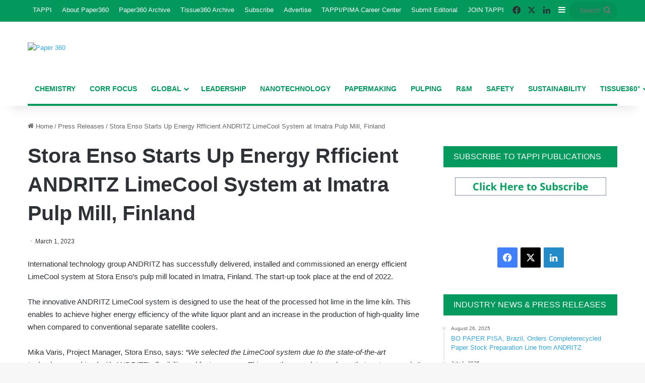

--- FILE ---
content_type: text/html; charset=UTF-8
request_url: https://paper360.tappi.org/2023/03/01/stora-enso-starts-up-energy-rfficient-andritz-limecool-system-at-imatra-pulp-mill-finland/
body_size: 17013
content:
<!DOCTYPE html>
<html lang="en-US" class="" data-skin="light">
<head>
	<meta charset="UTF-8" />
	<link rel="profile" href="https://gmpg.org/xfn/11" />
	<title>Stora Enso Starts Up Energy Rfficient ANDRITZ LimeCool System at Imatra Pulp Mill, Finland &#8211; Paper 360</title>
<meta name='robots' content='max-image-preview:large' />
	<style>img:is([sizes="auto" i], [sizes^="auto," i]) { contain-intrinsic-size: 3000px 1500px }</style>
	<link rel="alternate" type="application/rss+xml" title="Paper 360 &raquo; Feed" href="https://paper360.tappi.org/feed/" />
<link rel="alternate" type="application/rss+xml" title="Paper 360 &raquo; Comments Feed" href="https://paper360.tappi.org/comments/feed/" />

		<style type="text/css">
			:root{				
			--tie-preset-gradient-1: linear-gradient(135deg, rgba(6, 147, 227, 1) 0%, rgb(155, 81, 224) 100%);
			--tie-preset-gradient-2: linear-gradient(135deg, rgb(122, 220, 180) 0%, rgb(0, 208, 130) 100%);
			--tie-preset-gradient-3: linear-gradient(135deg, rgba(252, 185, 0, 1) 0%, rgba(255, 105, 0, 1) 100%);
			--tie-preset-gradient-4: linear-gradient(135deg, rgba(255, 105, 0, 1) 0%, rgb(207, 46, 46) 100%);
			--tie-preset-gradient-5: linear-gradient(135deg, rgb(238, 238, 238) 0%, rgb(169, 184, 195) 100%);
			--tie-preset-gradient-6: linear-gradient(135deg, rgb(74, 234, 220) 0%, rgb(151, 120, 209) 20%, rgb(207, 42, 186) 40%, rgb(238, 44, 130) 60%, rgb(251, 105, 98) 80%, rgb(254, 248, 76) 100%);
			--tie-preset-gradient-7: linear-gradient(135deg, rgb(255, 206, 236) 0%, rgb(152, 150, 240) 100%);
			--tie-preset-gradient-8: linear-gradient(135deg, rgb(254, 205, 165) 0%, rgb(254, 45, 45) 50%, rgb(107, 0, 62) 100%);
			--tie-preset-gradient-9: linear-gradient(135deg, rgb(255, 203, 112) 0%, rgb(199, 81, 192) 50%, rgb(65, 88, 208) 100%);
			--tie-preset-gradient-10: linear-gradient(135deg, rgb(255, 245, 203) 0%, rgb(182, 227, 212) 50%, rgb(51, 167, 181) 100%);
			--tie-preset-gradient-11: linear-gradient(135deg, rgb(202, 248, 128) 0%, rgb(113, 206, 126) 100%);
			--tie-preset-gradient-12: linear-gradient(135deg, rgb(2, 3, 129) 0%, rgb(40, 116, 252) 100%);
			--tie-preset-gradient-13: linear-gradient(135deg, #4D34FA, #ad34fa);
			--tie-preset-gradient-14: linear-gradient(135deg, #0057FF, #31B5FF);
			--tie-preset-gradient-15: linear-gradient(135deg, #FF007A, #FF81BD);
			--tie-preset-gradient-16: linear-gradient(135deg, #14111E, #4B4462);
			--tie-preset-gradient-17: linear-gradient(135deg, #F32758, #FFC581);

			
					--main-nav-background: #FFFFFF;
					--main-nav-secondry-background: rgba(0,0,0,0.03);
					--main-nav-primary-color: #0088ff;
					--main-nav-contrast-primary-color: #FFFFFF;
					--main-nav-text-color: #2c2f34;
					--main-nav-secondry-text-color: rgba(0,0,0,0.5);
					--main-nav-main-border-color: rgba(0,0,0,0.1);
					--main-nav-secondry-border-color: rgba(0,0,0,0.08);
				--tie-buttons-color: transparent;--tie-buttons-border-width: 1px;--tie-buttons-text: #03995c;--tie-buttons-border-color: #03995c;--tie-buttons-hover-color: #00672a;--tie-buttons-hover-text: #FFFFFF;
			}
		</style>
	<meta name="viewport" content="width=device-width, initial-scale=1.0" /><script type="text/javascript">
/* <![CDATA[ */
window._wpemojiSettings = {"baseUrl":"https:\/\/s.w.org\/images\/core\/emoji\/16.0.1\/72x72\/","ext":".png","svgUrl":"https:\/\/s.w.org\/images\/core\/emoji\/16.0.1\/svg\/","svgExt":".svg","source":{"concatemoji":"https:\/\/paper360.tappi.org\/wp-includes\/js\/wp-emoji-release.min.js?ver=6.8.3"}};
/*! This file is auto-generated */
!function(s,n){var o,i,e;function c(e){try{var t={supportTests:e,timestamp:(new Date).valueOf()};sessionStorage.setItem(o,JSON.stringify(t))}catch(e){}}function p(e,t,n){e.clearRect(0,0,e.canvas.width,e.canvas.height),e.fillText(t,0,0);var t=new Uint32Array(e.getImageData(0,0,e.canvas.width,e.canvas.height).data),a=(e.clearRect(0,0,e.canvas.width,e.canvas.height),e.fillText(n,0,0),new Uint32Array(e.getImageData(0,0,e.canvas.width,e.canvas.height).data));return t.every(function(e,t){return e===a[t]})}function u(e,t){e.clearRect(0,0,e.canvas.width,e.canvas.height),e.fillText(t,0,0);for(var n=e.getImageData(16,16,1,1),a=0;a<n.data.length;a++)if(0!==n.data[a])return!1;return!0}function f(e,t,n,a){switch(t){case"flag":return n(e,"\ud83c\udff3\ufe0f\u200d\u26a7\ufe0f","\ud83c\udff3\ufe0f\u200b\u26a7\ufe0f")?!1:!n(e,"\ud83c\udde8\ud83c\uddf6","\ud83c\udde8\u200b\ud83c\uddf6")&&!n(e,"\ud83c\udff4\udb40\udc67\udb40\udc62\udb40\udc65\udb40\udc6e\udb40\udc67\udb40\udc7f","\ud83c\udff4\u200b\udb40\udc67\u200b\udb40\udc62\u200b\udb40\udc65\u200b\udb40\udc6e\u200b\udb40\udc67\u200b\udb40\udc7f");case"emoji":return!a(e,"\ud83e\udedf")}return!1}function g(e,t,n,a){var r="undefined"!=typeof WorkerGlobalScope&&self instanceof WorkerGlobalScope?new OffscreenCanvas(300,150):s.createElement("canvas"),o=r.getContext("2d",{willReadFrequently:!0}),i=(o.textBaseline="top",o.font="600 32px Arial",{});return e.forEach(function(e){i[e]=t(o,e,n,a)}),i}function t(e){var t=s.createElement("script");t.src=e,t.defer=!0,s.head.appendChild(t)}"undefined"!=typeof Promise&&(o="wpEmojiSettingsSupports",i=["flag","emoji"],n.supports={everything:!0,everythingExceptFlag:!0},e=new Promise(function(e){s.addEventListener("DOMContentLoaded",e,{once:!0})}),new Promise(function(t){var n=function(){try{var e=JSON.parse(sessionStorage.getItem(o));if("object"==typeof e&&"number"==typeof e.timestamp&&(new Date).valueOf()<e.timestamp+604800&&"object"==typeof e.supportTests)return e.supportTests}catch(e){}return null}();if(!n){if("undefined"!=typeof Worker&&"undefined"!=typeof OffscreenCanvas&&"undefined"!=typeof URL&&URL.createObjectURL&&"undefined"!=typeof Blob)try{var e="postMessage("+g.toString()+"("+[JSON.stringify(i),f.toString(),p.toString(),u.toString()].join(",")+"));",a=new Blob([e],{type:"text/javascript"}),r=new Worker(URL.createObjectURL(a),{name:"wpTestEmojiSupports"});return void(r.onmessage=function(e){c(n=e.data),r.terminate(),t(n)})}catch(e){}c(n=g(i,f,p,u))}t(n)}).then(function(e){for(var t in e)n.supports[t]=e[t],n.supports.everything=n.supports.everything&&n.supports[t],"flag"!==t&&(n.supports.everythingExceptFlag=n.supports.everythingExceptFlag&&n.supports[t]);n.supports.everythingExceptFlag=n.supports.everythingExceptFlag&&!n.supports.flag,n.DOMReady=!1,n.readyCallback=function(){n.DOMReady=!0}}).then(function(){return e}).then(function(){var e;n.supports.everything||(n.readyCallback(),(e=n.source||{}).concatemoji?t(e.concatemoji):e.wpemoji&&e.twemoji&&(t(e.twemoji),t(e.wpemoji)))}))}((window,document),window._wpemojiSettings);
/* ]]> */
</script>
<link rel='stylesheet' id='NOAA_Weather_Widget_Stylesheet-css' href='https://paper360.tappi.org/wp-content/plugins/noaa-weather//noaa-weather.css?ver=6.8.3' type='text/css' media='all' />
<style id='wp-emoji-styles-inline-css' type='text/css'>

	img.wp-smiley, img.emoji {
		display: inline !important;
		border: none !important;
		box-shadow: none !important;
		height: 1em !important;
		width: 1em !important;
		margin: 0 0.07em !important;
		vertical-align: -0.1em !important;
		background: none !important;
		padding: 0 !important;
	}
</style>
<link rel='stylesheet' id='wp-block-library-css' href='https://paper360.tappi.org/wp-includes/css/dist/block-library/style.min.css?ver=6.8.3' type='text/css' media='all' />
<style id='wp-block-library-theme-inline-css' type='text/css'>
.wp-block-audio :where(figcaption){color:#555;font-size:13px;text-align:center}.is-dark-theme .wp-block-audio :where(figcaption){color:#ffffffa6}.wp-block-audio{margin:0 0 1em}.wp-block-code{border:1px solid #ccc;border-radius:4px;font-family:Menlo,Consolas,monaco,monospace;padding:.8em 1em}.wp-block-embed :where(figcaption){color:#555;font-size:13px;text-align:center}.is-dark-theme .wp-block-embed :where(figcaption){color:#ffffffa6}.wp-block-embed{margin:0 0 1em}.blocks-gallery-caption{color:#555;font-size:13px;text-align:center}.is-dark-theme .blocks-gallery-caption{color:#ffffffa6}:root :where(.wp-block-image figcaption){color:#555;font-size:13px;text-align:center}.is-dark-theme :root :where(.wp-block-image figcaption){color:#ffffffa6}.wp-block-image{margin:0 0 1em}.wp-block-pullquote{border-bottom:4px solid;border-top:4px solid;color:currentColor;margin-bottom:1.75em}.wp-block-pullquote cite,.wp-block-pullquote footer,.wp-block-pullquote__citation{color:currentColor;font-size:.8125em;font-style:normal;text-transform:uppercase}.wp-block-quote{border-left:.25em solid;margin:0 0 1.75em;padding-left:1em}.wp-block-quote cite,.wp-block-quote footer{color:currentColor;font-size:.8125em;font-style:normal;position:relative}.wp-block-quote:where(.has-text-align-right){border-left:none;border-right:.25em solid;padding-left:0;padding-right:1em}.wp-block-quote:where(.has-text-align-center){border:none;padding-left:0}.wp-block-quote.is-large,.wp-block-quote.is-style-large,.wp-block-quote:where(.is-style-plain){border:none}.wp-block-search .wp-block-search__label{font-weight:700}.wp-block-search__button{border:1px solid #ccc;padding:.375em .625em}:where(.wp-block-group.has-background){padding:1.25em 2.375em}.wp-block-separator.has-css-opacity{opacity:.4}.wp-block-separator{border:none;border-bottom:2px solid;margin-left:auto;margin-right:auto}.wp-block-separator.has-alpha-channel-opacity{opacity:1}.wp-block-separator:not(.is-style-wide):not(.is-style-dots){width:100px}.wp-block-separator.has-background:not(.is-style-dots){border-bottom:none;height:1px}.wp-block-separator.has-background:not(.is-style-wide):not(.is-style-dots){height:2px}.wp-block-table{margin:0 0 1em}.wp-block-table td,.wp-block-table th{word-break:normal}.wp-block-table :where(figcaption){color:#555;font-size:13px;text-align:center}.is-dark-theme .wp-block-table :where(figcaption){color:#ffffffa6}.wp-block-video :where(figcaption){color:#555;font-size:13px;text-align:center}.is-dark-theme .wp-block-video :where(figcaption){color:#ffffffa6}.wp-block-video{margin:0 0 1em}:root :where(.wp-block-template-part.has-background){margin-bottom:0;margin-top:0;padding:1.25em 2.375em}
</style>
<style id='classic-theme-styles-inline-css' type='text/css'>
/*! This file is auto-generated */
.wp-block-button__link{color:#fff;background-color:#32373c;border-radius:9999px;box-shadow:none;text-decoration:none;padding:calc(.667em + 2px) calc(1.333em + 2px);font-size:1.125em}.wp-block-file__button{background:#32373c;color:#fff;text-decoration:none}
</style>
<style id='global-styles-inline-css' type='text/css'>
:root{--wp--preset--aspect-ratio--square: 1;--wp--preset--aspect-ratio--4-3: 4/3;--wp--preset--aspect-ratio--3-4: 3/4;--wp--preset--aspect-ratio--3-2: 3/2;--wp--preset--aspect-ratio--2-3: 2/3;--wp--preset--aspect-ratio--16-9: 16/9;--wp--preset--aspect-ratio--9-16: 9/16;--wp--preset--color--black: #000000;--wp--preset--color--cyan-bluish-gray: #abb8c3;--wp--preset--color--white: #ffffff;--wp--preset--color--pale-pink: #f78da7;--wp--preset--color--vivid-red: #cf2e2e;--wp--preset--color--luminous-vivid-orange: #ff6900;--wp--preset--color--luminous-vivid-amber: #fcb900;--wp--preset--color--light-green-cyan: #7bdcb5;--wp--preset--color--vivid-green-cyan: #00d084;--wp--preset--color--pale-cyan-blue: #8ed1fc;--wp--preset--color--vivid-cyan-blue: #0693e3;--wp--preset--color--vivid-purple: #9b51e0;--wp--preset--color--global-color: #03995c;--wp--preset--gradient--vivid-cyan-blue-to-vivid-purple: linear-gradient(135deg,rgba(6,147,227,1) 0%,rgb(155,81,224) 100%);--wp--preset--gradient--light-green-cyan-to-vivid-green-cyan: linear-gradient(135deg,rgb(122,220,180) 0%,rgb(0,208,130) 100%);--wp--preset--gradient--luminous-vivid-amber-to-luminous-vivid-orange: linear-gradient(135deg,rgba(252,185,0,1) 0%,rgba(255,105,0,1) 100%);--wp--preset--gradient--luminous-vivid-orange-to-vivid-red: linear-gradient(135deg,rgba(255,105,0,1) 0%,rgb(207,46,46) 100%);--wp--preset--gradient--very-light-gray-to-cyan-bluish-gray: linear-gradient(135deg,rgb(238,238,238) 0%,rgb(169,184,195) 100%);--wp--preset--gradient--cool-to-warm-spectrum: linear-gradient(135deg,rgb(74,234,220) 0%,rgb(151,120,209) 20%,rgb(207,42,186) 40%,rgb(238,44,130) 60%,rgb(251,105,98) 80%,rgb(254,248,76) 100%);--wp--preset--gradient--blush-light-purple: linear-gradient(135deg,rgb(255,206,236) 0%,rgb(152,150,240) 100%);--wp--preset--gradient--blush-bordeaux: linear-gradient(135deg,rgb(254,205,165) 0%,rgb(254,45,45) 50%,rgb(107,0,62) 100%);--wp--preset--gradient--luminous-dusk: linear-gradient(135deg,rgb(255,203,112) 0%,rgb(199,81,192) 50%,rgb(65,88,208) 100%);--wp--preset--gradient--pale-ocean: linear-gradient(135deg,rgb(255,245,203) 0%,rgb(182,227,212) 50%,rgb(51,167,181) 100%);--wp--preset--gradient--electric-grass: linear-gradient(135deg,rgb(202,248,128) 0%,rgb(113,206,126) 100%);--wp--preset--gradient--midnight: linear-gradient(135deg,rgb(2,3,129) 0%,rgb(40,116,252) 100%);--wp--preset--font-size--small: 13px;--wp--preset--font-size--medium: 20px;--wp--preset--font-size--large: 36px;--wp--preset--font-size--x-large: 42px;--wp--preset--spacing--20: 0.44rem;--wp--preset--spacing--30: 0.67rem;--wp--preset--spacing--40: 1rem;--wp--preset--spacing--50: 1.5rem;--wp--preset--spacing--60: 2.25rem;--wp--preset--spacing--70: 3.38rem;--wp--preset--spacing--80: 5.06rem;--wp--preset--shadow--natural: 6px 6px 9px rgba(0, 0, 0, 0.2);--wp--preset--shadow--deep: 12px 12px 50px rgba(0, 0, 0, 0.4);--wp--preset--shadow--sharp: 6px 6px 0px rgba(0, 0, 0, 0.2);--wp--preset--shadow--outlined: 6px 6px 0px -3px rgba(255, 255, 255, 1), 6px 6px rgba(0, 0, 0, 1);--wp--preset--shadow--crisp: 6px 6px 0px rgba(0, 0, 0, 1);}:where(.is-layout-flex){gap: 0.5em;}:where(.is-layout-grid){gap: 0.5em;}body .is-layout-flex{display: flex;}.is-layout-flex{flex-wrap: wrap;align-items: center;}.is-layout-flex > :is(*, div){margin: 0;}body .is-layout-grid{display: grid;}.is-layout-grid > :is(*, div){margin: 0;}:where(.wp-block-columns.is-layout-flex){gap: 2em;}:where(.wp-block-columns.is-layout-grid){gap: 2em;}:where(.wp-block-post-template.is-layout-flex){gap: 1.25em;}:where(.wp-block-post-template.is-layout-grid){gap: 1.25em;}.has-black-color{color: var(--wp--preset--color--black) !important;}.has-cyan-bluish-gray-color{color: var(--wp--preset--color--cyan-bluish-gray) !important;}.has-white-color{color: var(--wp--preset--color--white) !important;}.has-pale-pink-color{color: var(--wp--preset--color--pale-pink) !important;}.has-vivid-red-color{color: var(--wp--preset--color--vivid-red) !important;}.has-luminous-vivid-orange-color{color: var(--wp--preset--color--luminous-vivid-orange) !important;}.has-luminous-vivid-amber-color{color: var(--wp--preset--color--luminous-vivid-amber) !important;}.has-light-green-cyan-color{color: var(--wp--preset--color--light-green-cyan) !important;}.has-vivid-green-cyan-color{color: var(--wp--preset--color--vivid-green-cyan) !important;}.has-pale-cyan-blue-color{color: var(--wp--preset--color--pale-cyan-blue) !important;}.has-vivid-cyan-blue-color{color: var(--wp--preset--color--vivid-cyan-blue) !important;}.has-vivid-purple-color{color: var(--wp--preset--color--vivid-purple) !important;}.has-black-background-color{background-color: var(--wp--preset--color--black) !important;}.has-cyan-bluish-gray-background-color{background-color: var(--wp--preset--color--cyan-bluish-gray) !important;}.has-white-background-color{background-color: var(--wp--preset--color--white) !important;}.has-pale-pink-background-color{background-color: var(--wp--preset--color--pale-pink) !important;}.has-vivid-red-background-color{background-color: var(--wp--preset--color--vivid-red) !important;}.has-luminous-vivid-orange-background-color{background-color: var(--wp--preset--color--luminous-vivid-orange) !important;}.has-luminous-vivid-amber-background-color{background-color: var(--wp--preset--color--luminous-vivid-amber) !important;}.has-light-green-cyan-background-color{background-color: var(--wp--preset--color--light-green-cyan) !important;}.has-vivid-green-cyan-background-color{background-color: var(--wp--preset--color--vivid-green-cyan) !important;}.has-pale-cyan-blue-background-color{background-color: var(--wp--preset--color--pale-cyan-blue) !important;}.has-vivid-cyan-blue-background-color{background-color: var(--wp--preset--color--vivid-cyan-blue) !important;}.has-vivid-purple-background-color{background-color: var(--wp--preset--color--vivid-purple) !important;}.has-black-border-color{border-color: var(--wp--preset--color--black) !important;}.has-cyan-bluish-gray-border-color{border-color: var(--wp--preset--color--cyan-bluish-gray) !important;}.has-white-border-color{border-color: var(--wp--preset--color--white) !important;}.has-pale-pink-border-color{border-color: var(--wp--preset--color--pale-pink) !important;}.has-vivid-red-border-color{border-color: var(--wp--preset--color--vivid-red) !important;}.has-luminous-vivid-orange-border-color{border-color: var(--wp--preset--color--luminous-vivid-orange) !important;}.has-luminous-vivid-amber-border-color{border-color: var(--wp--preset--color--luminous-vivid-amber) !important;}.has-light-green-cyan-border-color{border-color: var(--wp--preset--color--light-green-cyan) !important;}.has-vivid-green-cyan-border-color{border-color: var(--wp--preset--color--vivid-green-cyan) !important;}.has-pale-cyan-blue-border-color{border-color: var(--wp--preset--color--pale-cyan-blue) !important;}.has-vivid-cyan-blue-border-color{border-color: var(--wp--preset--color--vivid-cyan-blue) !important;}.has-vivid-purple-border-color{border-color: var(--wp--preset--color--vivid-purple) !important;}.has-vivid-cyan-blue-to-vivid-purple-gradient-background{background: var(--wp--preset--gradient--vivid-cyan-blue-to-vivid-purple) !important;}.has-light-green-cyan-to-vivid-green-cyan-gradient-background{background: var(--wp--preset--gradient--light-green-cyan-to-vivid-green-cyan) !important;}.has-luminous-vivid-amber-to-luminous-vivid-orange-gradient-background{background: var(--wp--preset--gradient--luminous-vivid-amber-to-luminous-vivid-orange) !important;}.has-luminous-vivid-orange-to-vivid-red-gradient-background{background: var(--wp--preset--gradient--luminous-vivid-orange-to-vivid-red) !important;}.has-very-light-gray-to-cyan-bluish-gray-gradient-background{background: var(--wp--preset--gradient--very-light-gray-to-cyan-bluish-gray) !important;}.has-cool-to-warm-spectrum-gradient-background{background: var(--wp--preset--gradient--cool-to-warm-spectrum) !important;}.has-blush-light-purple-gradient-background{background: var(--wp--preset--gradient--blush-light-purple) !important;}.has-blush-bordeaux-gradient-background{background: var(--wp--preset--gradient--blush-bordeaux) !important;}.has-luminous-dusk-gradient-background{background: var(--wp--preset--gradient--luminous-dusk) !important;}.has-pale-ocean-gradient-background{background: var(--wp--preset--gradient--pale-ocean) !important;}.has-electric-grass-gradient-background{background: var(--wp--preset--gradient--electric-grass) !important;}.has-midnight-gradient-background{background: var(--wp--preset--gradient--midnight) !important;}.has-small-font-size{font-size: var(--wp--preset--font-size--small) !important;}.has-medium-font-size{font-size: var(--wp--preset--font-size--medium) !important;}.has-large-font-size{font-size: var(--wp--preset--font-size--large) !important;}.has-x-large-font-size{font-size: var(--wp--preset--font-size--x-large) !important;}
:where(.wp-block-post-template.is-layout-flex){gap: 1.25em;}:where(.wp-block-post-template.is-layout-grid){gap: 1.25em;}
:where(.wp-block-columns.is-layout-flex){gap: 2em;}:where(.wp-block-columns.is-layout-grid){gap: 2em;}
:root :where(.wp-block-pullquote){font-size: 1.5em;line-height: 1.6;}
</style>
<link rel='stylesheet' id='tie-css-base-css' href='https://paper360.tappi.org/wp-content/themes/jannah/assets/css/base.min.css?ver=7.6.2' type='text/css' media='all' />
<link rel='stylesheet' id='tie-css-styles-css' href='https://paper360.tappi.org/wp-content/themes/jannah/assets/css/style.min.css?ver=7.6.2' type='text/css' media='all' />
<link rel='stylesheet' id='tie-css-widgets-css' href='https://paper360.tappi.org/wp-content/themes/jannah/assets/css/widgets.min.css?ver=7.6.2' type='text/css' media='all' />
<link rel='stylesheet' id='tie-css-helpers-css' href='https://paper360.tappi.org/wp-content/themes/jannah/assets/css/helpers.min.css?ver=7.6.2' type='text/css' media='all' />
<link rel='stylesheet' id='tie-fontawesome5-css' href='https://paper360.tappi.org/wp-content/themes/jannah/assets/css/fontawesome.css?ver=7.6.2' type='text/css' media='all' />
<link rel='stylesheet' id='tie-css-ilightbox-css' href='https://paper360.tappi.org/wp-content/themes/jannah/assets/ilightbox/dark-skin/skin.css?ver=7.6.2' type='text/css' media='all' />
<link rel='stylesheet' id='tie-css-single-css' href='https://paper360.tappi.org/wp-content/themes/jannah/assets/css/single.min.css?ver=7.6.2' type='text/css' media='all' />
<link rel='stylesheet' id='tie-css-print-css' href='https://paper360.tappi.org/wp-content/themes/jannah/assets/css/print.css?ver=7.6.2' type='text/css' media='print' />
<style id='tie-css-print-inline-css' type='text/css'>
body{font-family: Tahoma,Geneva,sans-serif;}.logo-text,h1,h2,h3,h4,h5,h6,.the-subtitle{font-family: Tahoma,Geneva,sans-serif;}#main-nav .main-menu > ul > li > a{text-transform: uppercase;}#tie-wrapper .mag-box-title h3{font-size: 20px;font-weight: 400;}#tie-wrapper .widget-title .the-subtitle,#tie-wrapper #comments-title,#tie-wrapper .comment-reply-title,#tie-wrapper .woocommerce-tabs .panel h2,#tie-wrapper .related.products h2,#tie-wrapper #bbpress-forums #new-post > fieldset.bbp-form > legend,#tie-wrapper .entry-content .review-box-header{font-size: 16px;font-weight: 400;text-transform: uppercase;}.post-widget-body .post-title,.timeline-widget ul li h3,.posts-list-half-posts li .post-title{font-size: 13px;font-weight: 400;}#tie-wrapper .media-page-layout .thumb-title,#tie-wrapper .mag-box.full-width-img-news-box .posts-items>li .post-title,#tie-wrapper .miscellaneous-box .posts-items>li:first-child .post-title,#tie-wrapper .big-thumb-left-box .posts-items li:first-child .post-title{font-size: 20px;font-weight: 400;}:root:root{--brand-color: #03995c;--dark-brand-color: #00672a;--bright-color: #FFFFFF;--base-color: #2c2f34;}#reading-position-indicator{box-shadow: 0 0 10px rgba( 3,153,92,0.7);}#top-nav a{color: #FFFFFF;}:root:root{--brand-color: #03995c;--dark-brand-color: #00672a;--bright-color: #FFFFFF;--base-color: #2c2f34;}#reading-position-indicator{box-shadow: 0 0 10px rgba( 3,153,92,0.7);}#top-nav a{color: #FFFFFF;}a,body .entry a,.dark-skin body .entry a,.comment-list .comment-content a{color: #33a4dd;}.more-link,.button,[type='submit'],.generic-button a,.generic-button button{background: transparent;}#top-nav,#top-nav .sub-menu,#top-nav .comp-sub-menu,#top-nav .ticker-content,#top-nav .ticker-swipe,.top-nav-boxed #top-nav .topbar-wrapper,.top-nav-dark .top-menu ul,#autocomplete-suggestions.search-in-top-nav{background-color : #03995c;}#top-nav *,#autocomplete-suggestions.search-in-top-nav{border-color: rgba( #FFFFFF,0.08);}#top-nav .icon-basecloud-bg:after{color: #03995c;}#main-nav .main-menu-wrapper,#main-nav .menu-sub-content,#main-nav .comp-sub-menu,#main-nav ul.cats-vertical li a.is-active,#main-nav ul.cats-vertical li a:hover,#autocomplete-suggestions.search-in-main-nav{background-color: #ffffff;}#main-nav{border-width: 0;}#theme-header #main-nav:not(.fixed-nav){bottom: 0;}#main-nav .icon-basecloud-bg:after{color: #ffffff;}#autocomplete-suggestions.search-in-main-nav{border-color: rgba(0,0,0,0.07);}.main-nav-boxed #main-nav .main-menu-wrapper{border-width: 0;}#main-nav a:not(:hover),#main-nav a.social-link:not(:hover) span,#main-nav .dropdown-social-icons li a span,#autocomplete-suggestions.search-in-main-nav a{color: #03995d;}#theme-header:not(.main-nav-boxed) #main-nav,.main-nav-boxed .main-menu-wrapper{border-top-color:#03995c !important;border-top-width:4px !important;border-bottom-color:#03995c !important;border-bottom-width:4px !important;border-style: solid;border-right: 0 none;border-left : 0 none;}.main-nav-boxed #main-nav.fixed-nav{box-shadow: none;}#theme-header:not(.main-nav-boxed) #main-nav,.main-nav-boxed .main-menu-wrapper{border-right: 0 none !important;border-left : 0 none !important;border-top : 0 none !important;}.main-nav,.search-in-main-nav{--main-nav-primary-color: #ffffff;--tie-buttons-color: #ffffff;--tie-buttons-border-color: #ffffff;--tie-buttons-text: #000000;--tie-buttons-hover-color: #e1e1e1;}#main-nav .mega-links-head:after,#main-nav .cats-horizontal a.is-active,#main-nav .cats-horizontal a:hover,#main-nav .spinner > div{background-color: #ffffff;}#main-nav .menu ul li:hover > a,#main-nav .menu ul li.current-menu-item:not(.mega-link-column) > a,#main-nav .components a:hover,#main-nav .components > li:hover > a,#main-nav #search-submit:hover,#main-nav .cats-vertical a.is-active,#main-nav .cats-vertical a:hover,#main-nav .mega-menu .post-meta a:hover,#main-nav .mega-menu .post-box-title a:hover,#autocomplete-suggestions.search-in-main-nav a:hover,#main-nav .spinner-circle:after{color: #ffffff;}#main-nav .menu > li.tie-current-menu > a,#main-nav .menu > li:hover > a,.theme-header #main-nav .mega-menu .cats-horizontal a.is-active,.theme-header #main-nav .mega-menu .cats-horizontal a:hover{color: #000000;}#main-nav .menu > li.tie-current-menu > a:before,#main-nav .menu > li:hover > a:before{border-top-color: #000000;}#main-nav,#main-nav input,#main-nav #search-submit,#main-nav .fa-spinner,#main-nav .comp-sub-menu,#main-nav .tie-weather-widget{color: #03995c;}#main-nav input::-moz-placeholder{color: #03995c;}#main-nav input:-moz-placeholder{color: #03995c;}#main-nav input:-ms-input-placeholder{color: #03995c;}#main-nav input::-webkit-input-placeholder{color: #03995c;}#main-nav .mega-menu .post-meta,#main-nav .mega-menu .post-meta a,#autocomplete-suggestions.search-in-main-nav .post-meta{color: rgba(3,153,92,0.6);}#main-nav .weather-icon .icon-cloud,#main-nav .weather-icon .icon-basecloud-bg,#main-nav .weather-icon .icon-cloud-behind{color: #03995c !important;}#tie-body .sidebar .widget-title{border-color: #e74c3c;color: #e74c3c;}#footer{background-color: #333333;}#footer .posts-list-counter .posts-list-items li.widget-post-list:before{border-color: #333333;}#footer .timeline-widget a .date:before{border-color: rgba(51,51,51,0.8);}#footer .footer-boxed-widget-area,#footer textarea,#footer input:not([type=submit]),#footer select,#footer code,#footer kbd,#footer pre,#footer samp,#footer .show-more-button,#footer .slider-links .tie-slider-nav span,#footer #wp-calendar,#footer #wp-calendar tbody td,#footer #wp-calendar thead th,#footer .widget.buddypress .item-options a{border-color: rgba(255,255,255,0.1);}#footer .social-statistics-widget .white-bg li.social-icons-item a,#footer .widget_tag_cloud .tagcloud a,#footer .latest-tweets-widget .slider-links .tie-slider-nav span,#footer .widget_layered_nav_filters a{border-color: rgba(255,255,255,0.1);}#footer .social-statistics-widget .white-bg li:before{background: rgba(255,255,255,0.1);}.site-footer #wp-calendar tbody td{background: rgba(255,255,255,0.02);}#footer .white-bg .social-icons-item a span.followers span,#footer .circle-three-cols .social-icons-item a .followers-num,#footer .circle-three-cols .social-icons-item a .followers-name{color: rgba(255,255,255,0.8);}#footer .timeline-widget ul:before,#footer .timeline-widget a:not(:hover) .date:before{background-color: #151515;}.wp-caption p.wp-caption-text {font-size: 12px;} .small-wide-post-box .posts-items li .post-thumb{ -webkit-flex: 0 0 50% !important; -ms-flex: 0 0 50% !important; flex: 0 0 50% !important; } .author-meta {display: none;}.post-cat-wrap{display: none;}.meta-views.meta-item{display: none;}.widget-title.the-global-title { background-color: #03995c; border-bottom: 0px solid #03995c; padding: 10px 20px;}.the-subtitle { color: #ffffff;}.rsswidget.rss-widget-title { color: #ffffff;}.mobile-only { display: none;}@media( max-width: 980px ) { .mobile-only { display: block; }.author-avatar{display: none;}
</style>
<script type="text/javascript" src="https://paper360.tappi.org/wp-includes/js/jquery/jquery.min.js?ver=3.7.1" id="jquery-core-js"></script>
<script type="text/javascript" src="https://paper360.tappi.org/wp-includes/js/jquery/jquery-migrate.min.js?ver=3.4.1" id="jquery-migrate-js"></script>
<link rel="https://api.w.org/" href="https://paper360.tappi.org/wp-json/" /><link rel="alternate" title="JSON" type="application/json" href="https://paper360.tappi.org/wp-json/wp/v2/posts/4968" /><link rel="EditURI" type="application/rsd+xml" title="RSD" href="https://paper360.tappi.org/xmlrpc.php?rsd" />
<link rel="canonical" href="https://paper360.tappi.org/2023/03/01/stora-enso-starts-up-energy-rfficient-andritz-limecool-system-at-imatra-pulp-mill-finland/" />
<link rel='shortlink' href='https://paper360.tappi.org/?p=4968' />
<link rel="alternate" title="oEmbed (JSON)" type="application/json+oembed" href="https://paper360.tappi.org/wp-json/oembed/1.0/embed?url=https%3A%2F%2Fpaper360.tappi.org%2F2023%2F03%2F01%2Fstora-enso-starts-up-energy-rfficient-andritz-limecool-system-at-imatra-pulp-mill-finland%2F" />
<link rel="alternate" title="oEmbed (XML)" type="text/xml+oembed" href="https://paper360.tappi.org/wp-json/oembed/1.0/embed?url=https%3A%2F%2Fpaper360.tappi.org%2F2023%2F03%2F01%2Fstora-enso-starts-up-energy-rfficient-andritz-limecool-system-at-imatra-pulp-mill-finland%2F&#038;format=xml" />
<meta http-equiv="X-UA-Compatible" content="IE=edge"><script async src="https://securepubads.g.doubleclick.net/tag/js/gpt.js"></script>
<script>
var googletag = googletag || {};
googletag.cmd = googletag.cmd || [];
</script>

<script>
googletag.cmd.push(function () {
	if (window.location.pathname.includes('/category/tissue/')) {
		googletag.defineSlot('/21684494206/naylor/npi/ppi_/web80/leaderboard_mid1', [[728,90],[320,50]], 'div-gpt-ad-leaderboard_top').setTargeting('pos', ['1']).setTargeting('div_id', ['leaderboard_top']).defineSizeMapping(googletag.sizeMapping().addSize([641,0], [728,90]).addSize([0,0], [320,50]).build()).addService(googletag.pubads());
		googletag.defineSlot('/21684494206/naylor/npi/ppi_/web80/rightrail_mid1', [[300,250]], 'div-gpt-ad-rightrail_top').setTargeting('pos', ['1']).setTargeting('div_id', ['rightrail_top']).addService(googletag.pubads());
		googletag.defineSlot('/21684494206/naylor/npi/ppi_/web80/rightrail_mid2', [[300,250]], 'div-gpt-ad-rightrail_bottom').setTargeting('pos', ['1']).setTargeting('div_id', ['rightrail_bottom']).addService(googletag.pubads());
	}
	else {
		googletag.defineSlot('/21684494206/naylor/npi/ppi_/web80/leaderboard_top', [[728,90],[320,50]], 'div-gpt-ad-leaderboard_top').setTargeting('pos', ['1']).setTargeting('div_id', ['leaderboard_top']).defineSizeMapping(googletag.sizeMapping().addSize([728,0], [728,90]).addSize([0,0], [320,50]).build()).addService(googletag.pubads());
		googletag.defineSlot('/21684494206/naylor/npi/ppi_/web80/rightrail_top', [[300,250]], 'div-gpt-ad-rightrail_top').setTargeting('pos', ['1']).setTargeting('div_id', ['rightrail_top']).addService(googletag.pubads());
		googletag.defineSlot('/21684494206/naylor/npi/ppi_/web80/rightrail_bottom', [[300,250]], 'div-gpt-ad-rightrail_bottom').setTargeting('pos', ['1']).setTargeting('div_id', ['rightrail_bottom']).addService(googletag.pubads());
		googletag.defineSlot('/21684494206/naylor/npi/ppi_/web80/skyscraper_top', [[160,600],[300,250],[320,50]], 'div-gpt-ad-skyscraper_top').setTargeting('pos', ['1']).setTargeting('div_id', ['skyscraper_top']).defineSizeMapping(googletag.sizeMapping().addSize([321,0], [160,600]).addSize([300,0], [300,250]).addSize([0,0], [320,50]).build()).addService(googletag.pubads());
	}
	
	googletag.pubads().enableSingleRequest();
	googletag.pubads().collapseEmptyDivs();
	googletag.pubads().setTargeting('template', []).setTargeting('category', []).setTargeting('search', []).setTargeting('ch', []).setTargeting('env', ['staging']).setTargeting('tags', []).setTargeting('prog', ['no']);
	googletag.pubads().enableLazyLoad({renderMarginPercent: 0});
	googletag.enableServices();
});
</script>
<!-- Google Tag Manager -->
<script>(function(w,d,s,l,i){w[l]=w[l]||[];w[l].push({'gtm.start':
new Date().getTime(),event:'gtm.js'});var f=d.getElementsByTagName(s)[0],
j=d.createElement(s),dl=l!='dataLayer'?'&l='+l:'';j.async=true;j.src=
'https://www.googletagmanager.com/gtm.js?id='+i+dl;f.parentNode.insertBefore(j,f);
})(window,document,'script','dataLayer','GTM-TSZMBV’);</script>
<!-- End Google Tag Manager -->
</head>

<body data-rsssl=1 id="tie-body" class="wp-singular post-template-default single single-post postid-4968 single-format-standard wp-theme-jannah wrapper-has-shadow block-head-2 magazine2 is-thumb-overlay-disabled is-desktop is-header-layout-3 has-header-ad sidebar-right has-sidebar post-layout-1 narrow-title-narrow-media has-mobile-share">

<!-- Google Tag Manager (noscript) -->
<iframe src="https://www.googletagmanager.com/ns.html?id=GTM-TSZMBV"
height="0" width="0" style="display:none;visibility:hidden"></iframe>
<!-- End Google Tag Manager (noscript) -->

<div class="background-overlay">

	<div id="tie-container" class="site tie-container">

		
		<div id="tie-wrapper">
			
<header id="theme-header" class="theme-header header-layout-3 main-nav-light main-nav-default-light main-nav-below main-nav-boxed has-stream-item top-nav-active top-nav-light top-nav-default-light top-nav-above has-shadow has-normal-width-logo mobile-header-default">
	
<nav id="top-nav"  class="has-menu-components top-nav header-nav" aria-label="Secondary Navigation">
	<div class="container">
		<div class="topbar-wrapper">

			
			<div class="tie-alignleft">
				<div class="top-menu header-menu"><ul id="menu-top-menu" class="menu"><li id="menu-item-200" class="menu-item menu-item-type-custom menu-item-object-custom menu-item-200"><a href="http://tappi.org">TAPPI</a></li>
<li id="menu-item-1133" class="menu-item menu-item-type-post_type menu-item-object-post menu-item-1133"><a href="https://paper360.tappi.org/2018/04/17/about-paper360/">About Paper360</a></li>
<li id="menu-item-201" class="menu-item menu-item-type-custom menu-item-object-custom menu-item-201"><a href="https://www.paper360-digital.com/ppis/library/">Paper360 Archive</a></li>
<li id="menu-item-1116" class="menu-item menu-item-type-custom menu-item-object-custom menu-item-1116"><a href="https://www.tissue360-digital.com/ppib/library/">Tissue360 Archive</a></li>
<li id="menu-item-1129" class="menu-item menu-item-type-custom menu-item-object-custom menu-item-1129"><a href="https://form-interface-2e4280.zapier.app/">Subscribe</a></li>
<li id="menu-item-206" class="menu-item menu-item-type-custom menu-item-object-custom menu-item-206"><a href="https://www.officialmediaguide.com/tappi/">Advertise</a></li>
<li id="menu-item-3311" class="menu-item menu-item-type-custom menu-item-object-custom menu-item-3311"><a href="https://careers.tappi.org/">TAPPI/PIMA Career Center</a></li>
<li id="menu-item-4596" class="menu-item menu-item-type-custom menu-item-object-custom menu-item-4596"><a href="https://product.naylor.com/tappi-editorial-submissions/">Submit Editorial</a></li>
<li id="menu-item-1130" class="menu-item menu-item-type-custom menu-item-object-custom menu-item-1130"><a href="https://imisrise.tappi.org//FastForms/Join_Membership_Type.aspx#b">JOIN TAPPI</a></li>
</ul></div>			</div><!-- .tie-alignleft /-->

			<div class="tie-alignright">
				<ul class="components"> <li class="social-icons-item"><a class="social-link facebook-social-icon" rel="external noopener nofollow" target="_blank" href="https://www.facebook.com/joinTAPPI/"><span class="tie-social-icon tie-icon-facebook"></span><span class="screen-reader-text">Facebook</span></a></li><li class="social-icons-item"><a class="social-link twitter-social-icon" rel="external noopener nofollow" target="_blank" href="https://twitter.com/TAPPITWEETS"><span class="tie-social-icon tie-icon-twitter"></span><span class="screen-reader-text">X</span></a></li><li class="social-icons-item"><a class="social-link linkedin-social-icon" rel="external noopener nofollow" target="_blank" href="https://www.linkedin.com/groups/90824"><span class="tie-social-icon tie-icon-linkedin"></span><span class="screen-reader-text">LinkedIn</span></a></li> 	<li class="side-aside-nav-icon menu-item custom-menu-link">
		<a href="#">
			<span class="tie-icon-navicon" aria-hidden="true"></span>
			<span class="screen-reader-text">Sidebar</span>
		</a>
	</li>
				<li class="search-bar menu-item custom-menu-link" aria-label="Search">
				<form method="get" id="search" action="https://paper360.tappi.org/">
					<input id="search-input"  inputmode="search" type="text" name="s" title="Search for" placeholder="Search for" />
					<button id="search-submit" type="submit">
						<span class="tie-icon-search tie-search-icon" aria-hidden="true"></span>
						<span class="screen-reader-text">Search for</span>
					</button>
				</form>
			</li>
			</ul><!-- Components -->			</div><!-- .tie-alignright /-->

		</div><!-- .topbar-wrapper /-->
	</div><!-- .container /-->
</nav><!-- #top-nav /-->

<div class="container header-container">
	<div class="tie-row logo-row">

		
		<div class="logo-wrapper">
			<div class="tie-col-md-4 logo-container clearfix">
				<div id="mobile-header-components-area_1" class="mobile-header-components"><ul class="components"><li class="mobile-component_menu custom-menu-link"><a href="#" id="mobile-menu-icon" class=""><span class="tie-mobile-menu-icon nav-icon is-layout-1"></span><span class="screen-reader-text">Menu</span></a></li></ul></div>
		<div id="logo" class="image-logo" >

			
			<a title="Paper 360" href="https://paper360.tappi.org/">
				
				<picture class="tie-logo-default tie-logo-picture">
					
					<source class="tie-logo-source-default tie-logo-source" srcset="https://ppiw80.wpengine.com/wp-content/uploads/sites/3/2025/01/Paper-and-Tissue-combined-logos_1.22.25.png">
					<img class="tie-logo-img-default tie-logo-img" src="https://ppiw80.wpengine.com/wp-content/uploads/sites/3/2025/01/Paper-and-Tissue-combined-logos_1.22.25.png" alt="Paper 360" width="380" height="182" style="max-height:182px; width: auto;" />
				</picture>
						</a>

			
		</div><!-- #logo /-->

		<div id="mobile-header-components-area_2" class="mobile-header-components"><ul class="components"><li class="mobile-component_search custom-menu-link">
				<a href="#" class="tie-search-trigger-mobile">
					<span class="tie-icon-search tie-search-icon" aria-hidden="true"></span>
					<span class="screen-reader-text">Search for</span>
				</a>
			</li></ul></div>			</div><!-- .tie-col /-->
		</div><!-- .logo-wrapper /-->

		<div class="tie-col-md-8 stream-item stream-item-top-wrapper"><div class="stream-item-top"><div class="stream-item-size" style=""><br><br><br>
<div id='div-gpt-ad-leaderboard_top'>
<script>
googletag.cmd.push(function() { googletag.display('div-gpt-ad-leaderboard_top'); });
</script>
</div></div></div></div><!-- .tie-col /-->
	</div><!-- .tie-row /-->
</div><!-- .container /-->

<div class="main-nav-wrapper">
	<nav id="main-nav"  class="main-nav header-nav menu-style-solid-bg"  aria-label="Primary Navigation">
		<div class="container">

			<div class="main-menu-wrapper">

				
				<div id="menu-components-wrap">

					
					<div class="main-menu main-menu-wrap">
						<div id="main-nav-menu" class="main-menu header-menu"><ul id="menu-main-navigation" class="menu"><li id="menu-item-2644" class="menu-item menu-item-type-taxonomy menu-item-object-category menu-item-2644"><a href="https://paper360.tappi.org/category/chemistry/">Chemistry</a></li>
<li id="menu-item-4276" class="menu-item menu-item-type-taxonomy menu-item-object-category menu-item-4276"><a href="https://paper360.tappi.org/category/corrugated-packaging/">Corr Focus</a></li>
<li id="menu-item-207" class="menu-item menu-item-type-taxonomy menu-item-object-category menu-item-has-children menu-item-207"><a href="https://paper360.tappi.org/category/regions/">Global</a>
<ul class="sub-menu menu-sub-content">
	<li id="menu-item-208" class="menu-item menu-item-type-taxonomy menu-item-object-category menu-item-208"><a href="https://paper360.tappi.org/category/regions/asia/">Asia</a></li>
	<li id="menu-item-209" class="menu-item menu-item-type-taxonomy menu-item-object-category menu-item-209"><a href="https://paper360.tappi.org/category/regions/europe/">Europe</a></li>
	<li id="menu-item-210" class="menu-item menu-item-type-taxonomy menu-item-object-category menu-item-210"><a href="https://paper360.tappi.org/category/regions/global/">Global</a></li>
	<li id="menu-item-211" class="menu-item menu-item-type-taxonomy menu-item-object-category menu-item-211"><a href="https://paper360.tappi.org/category/regions/north-america/">North America</a></li>
	<li id="menu-item-212" class="menu-item menu-item-type-taxonomy menu-item-object-category menu-item-212"><a href="https://paper360.tappi.org/category/regions/south-america/">South America</a></li>
</ul>
</li>
<li id="menu-item-2645" class="menu-item menu-item-type-taxonomy menu-item-object-category menu-item-2645"><a href="https://paper360.tappi.org/category/leadership/">Leadership</a></li>
<li id="menu-item-2646" class="menu-item menu-item-type-taxonomy menu-item-object-category menu-item-2646"><a href="https://paper360.tappi.org/category/nanotechnology/">Nanotechnology</a></li>
<li id="menu-item-2648" class="menu-item menu-item-type-taxonomy menu-item-object-category menu-item-2648"><a href="https://paper360.tappi.org/category/paper-or-papermaking/">Papermaking</a></li>
<li id="menu-item-2649" class="menu-item menu-item-type-taxonomy menu-item-object-category menu-item-2649"><a href="https://paper360.tappi.org/category/pulping-fiber/">Pulping</a></li>
<li id="menu-item-878" class="menu-item menu-item-type-taxonomy menu-item-object-category menu-item-878"><a href="https://paper360.tappi.org/category/reliability-maintenance/">R&amp;M</a></li>
<li id="menu-item-2642" class="menu-item menu-item-type-taxonomy menu-item-object-category menu-item-2642"><a href="https://paper360.tappi.org/category/safety/">Safety</a></li>
<li id="menu-item-2643" class="menu-item menu-item-type-taxonomy menu-item-object-category menu-item-2643"><a href="https://paper360.tappi.org/category/sustainability/">Sustainability</a></li>
<li id="menu-item-6311" class="menu-item menu-item-type-taxonomy menu-item-object-category menu-item-6311 mega-menu mega-cat mega-menu-posts " data-id="35" ><a href="https://paper360.tappi.org/category/tissue/">Tissue360°</a>
<div class="mega-menu-block menu-sub-content"  >

<div class="mega-menu-content">
<div class="mega-cat-wrapper">

						<div class="mega-cat-content horizontal-posts">

								<div class="mega-ajax-content mega-cat-posts-container clearfix">

						</div><!-- .mega-ajax-content -->

						</div><!-- .mega-cat-content -->

					</div><!-- .mega-cat-Wrapper -->

</div><!-- .mega-menu-content -->

</div><!-- .mega-menu-block --> 
</li>
</ul></div>					</div><!-- .main-menu /-->

					<ul class="components"></ul><!-- Components -->
				</div><!-- #menu-components-wrap /-->
			</div><!-- .main-menu-wrapper /-->
		</div><!-- .container /-->

			</nav><!-- #main-nav /-->
</div><!-- .main-nav-wrapper /-->

</header>

<div id="content" class="site-content container"><div id="main-content-row" class="tie-row main-content-row">

<div class="main-content tie-col-md-8 tie-col-xs-12" role="main">

	
	<article id="the-post" class="container-wrapper post-content tie-standard">

		
<header class="entry-header-outer">

	<nav id="breadcrumb"><a href="https://paper360.tappi.org/"><span class="tie-icon-home" aria-hidden="true"></span> Home</a><em class="delimiter">/</em><a href="https://paper360.tappi.org/category/press-releases/">Press Releases</a><em class="delimiter">/</em><span class="current">Stora Enso Starts Up Energy Rfficient ANDRITZ LimeCool System at Imatra Pulp Mill, Finland</span></nav><script type="application/ld+json">{"@context":"http:\/\/schema.org","@type":"BreadcrumbList","@id":"#Breadcrumb","itemListElement":[{"@type":"ListItem","position":1,"item":{"name":"Home","@id":"https:\/\/paper360.tappi.org\/"}},{"@type":"ListItem","position":2,"item":{"name":"Press Releases","@id":"https:\/\/paper360.tappi.org\/category\/press-releases\/"}}]}</script>
	<div class="entry-header">

		<span class="post-cat-wrap"><a class="post-cat tie-cat-67" href="https://paper360.tappi.org/category/press-releases/">Press Releases</a></span>
		<h1 class="post-title entry-title">
			Stora Enso Starts Up Energy Rfficient ANDRITZ LimeCool System at Imatra Pulp Mill, Finland		</h1>

		<div class="single-post-meta post-meta clearfix"><span class="author-meta single-author no-avatars"><span class="meta-item meta-author-wrapper meta-author-24"><span class="meta-author"><a href="https://paper360.tappi.org/author/leslee-masters/" class="author-name tie-icon" title="Leslee Masters">Leslee Masters</a></span></span></span><span class="date meta-item tie-icon">March 1, 2023</span></div><!-- .post-meta -->	</div><!-- .entry-header /-->

	
	
</header><!-- .entry-header-outer /-->



		<div class="entry-content entry clearfix">

			
			
<p>International technology group ANDRITZ has successfully delivered, installed and commissioned an energy efficient LimeCool system at Stora Enso’s pulp mill located in Imatra, Finland. The start-up took place at the end of 2022.</p>



<p>The innovative ANDRITZ LimeCool system is designed to use the heat of the processed hot lime in the lime kiln. This enables to achieve higher energy efficiency of the white liquor plant and an increase in the production of high-quality lime when compared to conventional separate satellite coolers.</p>



<p>Mika Varis, Project Manager, Stora Enso, says: <em>“We selected the LimeCool system due to the state-of-the-art technology combined with ANDRITZ’s flexibility and fast response. This was the complete package that met our needs.”</em></p>



<p>This project demonstrates the ongoing solid business relationship between Stora Enso and ANDRITZ. ANDRITZ has just recently supplied production technologies and key process equipment to other Stora Enso locations in Finland and Sweden.</p>

			
		</div><!-- .entry-content /-->

				<div id="post-extra-info">
			<div class="theiaStickySidebar">
				<div class="single-post-meta post-meta clearfix"><span class="author-meta single-author no-avatars"><span class="meta-item meta-author-wrapper meta-author-24"><span class="meta-author"><a href="https://paper360.tappi.org/author/leslee-masters/" class="author-name tie-icon" title="Leslee Masters">Leslee Masters</a></span></span></span><span class="date meta-item tie-icon">March 1, 2023</span></div><!-- .post-meta -->
			</div>
		</div>

		<div class="clearfix"></div>
		<script id="tie-schema-json" type="application/ld+json">{"@context":"http:\/\/schema.org","@type":"Article","dateCreated":"2023-03-01T09:42:28-06:00","datePublished":"2023-03-01T09:42:28-06:00","dateModified":"2023-03-01T09:42:30-06:00","headline":"Stora Enso Starts Up Energy Rfficient ANDRITZ LimeCool System at Imatra Pulp Mill, Finland","name":"Stora Enso Starts Up Energy Rfficient ANDRITZ LimeCool System at Imatra Pulp Mill, Finland","keywords":"pulping; sustainability","url":"https:\/\/paper360.tappi.org\/2023\/03\/01\/stora-enso-starts-up-energy-rfficient-andritz-limecool-system-at-imatra-pulp-mill-finland\/","description":"International technology group ANDRITZ has successfully delivered, installed and commissioned an energy efficient LimeCool system at Stora Enso\u2019s pulp mill located in Imatra, Finland. The start-up too","copyrightYear":"2023","articleSection":"Press Releases","articleBody":"\nInternational technology group ANDRITZ has successfully delivered, installed and commissioned an energy efficient LimeCool system at Stora Enso\u2019s pulp mill located in Imatra, Finland. The start-up took place at the end of 2022.\n\n\n\nThe innovative ANDRITZ LimeCool system is designed to use the heat of the processed hot lime in the lime kiln. This enables to achieve higher energy efficiency of the white liquor plant and an increase in the production of high-quality lime when compared to conventional separate satellite coolers.\n\n\n\nMika Varis, Project Manager, Stora Enso, says: \u201cWe selected the LimeCool system due to the state-of-the-art technology combined with ANDRITZ\u2019s flexibility and fast response. This was the complete package that met our needs.\u201d\n\n\n\nThis project demonstrates the ongoing solid business relationship between Stora Enso and ANDRITZ. ANDRITZ has just recently supplied production technologies and key process equipment to other Stora Enso locations in Finland and Sweden.\n","publisher":{"@id":"#Publisher","@type":"Organization","name":"Paper 360","logo":{"@type":"ImageObject","url":"https:\/\/ppiw80.wpengine.com\/wp-content\/uploads\/sites\/3\/2025\/01\/Paper-and-Tissue-combined-logos_1.22.25.png"},"sameAs":["https:\/\/www.facebook.com\/joinTAPPI\/","https:\/\/twitter.com\/TAPPITWEETS","https:\/\/www.linkedin.com\/groups\/90824"]},"sourceOrganization":{"@id":"#Publisher"},"copyrightHolder":{"@id":"#Publisher"},"mainEntityOfPage":{"@type":"WebPage","@id":"https:\/\/paper360.tappi.org\/2023\/03\/01\/stora-enso-starts-up-energy-rfficient-andritz-limecool-system-at-imatra-pulp-mill-finland\/","breadcrumb":{"@id":"#Breadcrumb"}},"author":{"@type":"Person","name":"Leslee Masters","url":"https:\/\/paper360.tappi.org\/author\/leslee-masters\/"}}</script>

		<div id="share-buttons-bottom" class="share-buttons share-buttons-bottom">
			<div class="share-links ">
				
				<a href="https://www.facebook.com/sharer.php?u=https://paper360.tappi.org/2023/03/01/stora-enso-starts-up-energy-rfficient-andritz-limecool-system-at-imatra-pulp-mill-finland/" rel="external noopener nofollow" title="Facebook" target="_blank" class="facebook-share-btn  large-share-button" data-raw="https://www.facebook.com/sharer.php?u={post_link}">
					<span class="share-btn-icon tie-icon-facebook"></span> <span class="social-text">Facebook</span>
				</a>
				<a href="https://x.com/intent/post?text=Stora%20Enso%20Starts%20Up%20Energy%20Rfficient%20ANDRITZ%20LimeCool%20System%20at%20Imatra%20Pulp%20Mill%2C%20Finland&#038;url=https://paper360.tappi.org/2023/03/01/stora-enso-starts-up-energy-rfficient-andritz-limecool-system-at-imatra-pulp-mill-finland/" rel="external noopener nofollow" title="X" target="_blank" class="twitter-share-btn  large-share-button" data-raw="https://x.com/intent/post?text={post_title}&amp;url={post_link}">
					<span class="share-btn-icon tie-icon-twitter"></span> <span class="social-text">X</span>
				</a>
				<a href="https://www.linkedin.com/shareArticle?mini=true&#038;url=https://paper360.tappi.org/2023/03/01/stora-enso-starts-up-energy-rfficient-andritz-limecool-system-at-imatra-pulp-mill-finland/&#038;title=Stora%20Enso%20Starts%20Up%20Energy%20Rfficient%20ANDRITZ%20LimeCool%20System%20at%20Imatra%20Pulp%20Mill%2C%20Finland" rel="external noopener nofollow" title="LinkedIn" target="_blank" class="linkedin-share-btn " data-raw="https://www.linkedin.com/shareArticle?mini=true&amp;url={post_full_link}&amp;title={post_title}">
					<span class="share-btn-icon tie-icon-linkedin"></span> <span class="screen-reader-text">LinkedIn</span>
				</a>
				<a href="https://www.tumblr.com/share/link?url=https://paper360.tappi.org/2023/03/01/stora-enso-starts-up-energy-rfficient-andritz-limecool-system-at-imatra-pulp-mill-finland/&#038;name=Stora%20Enso%20Starts%20Up%20Energy%20Rfficient%20ANDRITZ%20LimeCool%20System%20at%20Imatra%20Pulp%20Mill%2C%20Finland" rel="external noopener nofollow" title="Tumblr" target="_blank" class="tumblr-share-btn " data-raw="https://www.tumblr.com/share/link?url={post_link}&amp;name={post_title}">
					<span class="share-btn-icon tie-icon-tumblr"></span> <span class="screen-reader-text">Tumblr</span>
				</a>
				<a href="https://pinterest.com/pin/create/button/?url=https://paper360.tappi.org/2023/03/01/stora-enso-starts-up-energy-rfficient-andritz-limecool-system-at-imatra-pulp-mill-finland/&#038;description=Stora%20Enso%20Starts%20Up%20Energy%20Rfficient%20ANDRITZ%20LimeCool%20System%20at%20Imatra%20Pulp%20Mill%2C%20Finland&#038;media=" rel="external noopener nofollow" title="Pinterest" target="_blank" class="pinterest-share-btn " data-raw="https://pinterest.com/pin/create/button/?url={post_link}&amp;description={post_title}&amp;media={post_img}">
					<span class="share-btn-icon tie-icon-pinterest"></span> <span class="screen-reader-text">Pinterest</span>
				</a>
				<a href="https://reddit.com/submit?url=https://paper360.tappi.org/2023/03/01/stora-enso-starts-up-energy-rfficient-andritz-limecool-system-at-imatra-pulp-mill-finland/&#038;title=Stora%20Enso%20Starts%20Up%20Energy%20Rfficient%20ANDRITZ%20LimeCool%20System%20at%20Imatra%20Pulp%20Mill%2C%20Finland" rel="external noopener nofollow" title="Reddit" target="_blank" class="reddit-share-btn " data-raw="https://reddit.com/submit?url={post_link}&amp;title={post_title}">
					<span class="share-btn-icon tie-icon-reddit"></span> <span class="screen-reader-text">Reddit</span>
				</a>
				<a href="https://vk.com/share.php?url=https://paper360.tappi.org/2023/03/01/stora-enso-starts-up-energy-rfficient-andritz-limecool-system-at-imatra-pulp-mill-finland/" rel="external noopener nofollow" title="VKontakte" target="_blank" class="vk-share-btn " data-raw="https://vk.com/share.php?url={post_link}">
					<span class="share-btn-icon tie-icon-vk"></span> <span class="screen-reader-text">VKontakte</span>
				</a>
				<a href="/cdn-cgi/l/email-protection#[base64]" rel="external noopener nofollow" title="Share via Email" target="_blank" class="email-share-btn " data-raw="mailto:?subject={post_title}&amp;body={post_link}">
					<span class="share-btn-icon tie-icon-envelope"></span> <span class="screen-reader-text">Share via Email</span>
				</a>
				<a href="#" rel="external noopener nofollow" title="Print" target="_blank" class="print-share-btn " data-raw="#">
					<span class="share-btn-icon tie-icon-print"></span> <span class="screen-reader-text">Print</span>
				</a>			</div><!-- .share-links /-->
		</div><!-- .share-buttons /-->

		
	</article><!-- #the-post /-->

	
	<div class="post-components">

		
	

				<div id="related-posts" class="container-wrapper has-extra-post">

					<div class="mag-box-title the-global-title">
						<h3>Related Articles</h3>
					</div>

					<div class="related-posts-list">

					
							<div class="related-item tie-standard">

								
			<a aria-label="ANDRITZ to supply first Caribbean recycling plant" href="https://paper360.tappi.org/2018/07/16/andritz-to-supply-first-caribbean-recycling-plant/" class="post-thumb"><img width="300" height="160" src="https://paper360.tappi.org/wp-content/uploads/sites/3/2018/07/Andriz-300x160.jpg" class="attachment-jannah-image-large size-jannah-image-large wp-post-image" alt="" decoding="async" srcset="https://paper360.tappi.org/wp-content/uploads/sites/3/2018/07/Andriz-300x160.jpg 300w, https://paper360.tappi.org/wp-content/uploads/sites/3/2018/07/Andriz-620x330.jpg 620w" sizes="(max-width: 300px) 100vw, 300px" /></a>
								<h3 class="post-title"><a href="https://paper360.tappi.org/2018/07/16/andritz-to-supply-first-caribbean-recycling-plant/">ANDRITZ to supply first Caribbean recycling plant</a></h3>

								<div class="post-meta clearfix"><span class="date meta-item tie-icon">July 16, 2018</span></div><!-- .post-meta -->							</div><!-- .related-item /-->

						
							<div class="related-item tie-standard">

								
			<a aria-label="ANDRITZ to supply a Universal Shredder FRP to AB Hilmer Andersson, Sweden" href="https://paper360.tappi.org/2018/07/24/andritz-to-supply-a-universal-shredder-frp-to-ab-hilmer-andersson-sweden/" class="post-thumb"><img width="300" height="160" src="https://paper360.tappi.org/wp-content/uploads/sites/3/2018/07/ANDRITZ-PRESS-RELEASE-300x160.jpg" class="attachment-jannah-image-large size-jannah-image-large wp-post-image" alt="" decoding="async" srcset="https://paper360.tappi.org/wp-content/uploads/sites/3/2018/07/ANDRITZ-PRESS-RELEASE-300x160.jpg 300w, https://paper360.tappi.org/wp-content/uploads/sites/3/2018/07/ANDRITZ-PRESS-RELEASE-620x330.jpg 620w" sizes="(max-width: 300px) 100vw, 300px" /></a>
								<h3 class="post-title"><a href="https://paper360.tappi.org/2018/07/24/andritz-to-supply-a-universal-shredder-frp-to-ab-hilmer-andersson-sweden/">ANDRITZ to supply a Universal Shredder FRP to AB Hilmer Andersson, Sweden</a></h3>

								<div class="post-meta clearfix"><span class="date meta-item tie-icon">July 24, 2018</span></div><!-- .post-meta -->							</div><!-- .related-item /-->

						
							<div class="related-item tie-standard">

								
			<a aria-label="Voith Paper Awarded Historic Contract from Green Bay Packaging for New Paper Mill in North America" href="https://paper360.tappi.org/2018/07/26/voith-paper-awarded-historic-contract-from-green-bay-packaging-for-new-paper-mill-in-north-america/" class="post-thumb"><img width="300" height="160" src="https://paper360.tappi.org/wp-content/uploads/sites/3/2018/07/GREEN-BAY-PACKING-PRESS-300x160.jpg" class="attachment-jannah-image-large size-jannah-image-large wp-post-image" alt="" decoding="async" srcset="https://paper360.tappi.org/wp-content/uploads/sites/3/2018/07/GREEN-BAY-PACKING-PRESS-300x160.jpg 300w, https://paper360.tappi.org/wp-content/uploads/sites/3/2018/07/GREEN-BAY-PACKING-PRESS-620x330.jpg 620w" sizes="(max-width: 300px) 100vw, 300px" /></a>
								<h3 class="post-title"><a href="https://paper360.tappi.org/2018/07/26/voith-paper-awarded-historic-contract-from-green-bay-packaging-for-new-paper-mill-in-north-america/">Voith Paper Awarded Historic Contract from Green Bay Packaging for New Paper Mill in North America</a></h3>

								<div class="post-meta clearfix"><span class="date meta-item tie-icon">July 26, 2018</span></div><!-- .post-meta -->							</div><!-- .related-item /-->

						
							<div class="related-item tie-standard">

								
			<a aria-label="Miron Construction, Voith and KSG Solutions to Begin Work on Green Bay Packaging&#8217;s New Capital Investment Project" href="https://paper360.tappi.org/2018/07/26/miron-construction-voith-and-ksg-solutions-to-begin-work-on-green-bay-packagings-new-capital-investment-project/" class="post-thumb"><img width="300" height="160" src="https://paper360.tappi.org/wp-content/uploads/sites/3/2018/07/GREEN-BAY-PACKING-PRESS-300x160.jpg" class="attachment-jannah-image-large size-jannah-image-large wp-post-image" alt="" decoding="async" loading="lazy" srcset="https://paper360.tappi.org/wp-content/uploads/sites/3/2018/07/GREEN-BAY-PACKING-PRESS-300x160.jpg 300w, https://paper360.tappi.org/wp-content/uploads/sites/3/2018/07/GREEN-BAY-PACKING-PRESS-620x330.jpg 620w" sizes="auto, (max-width: 300px) 100vw, 300px" /></a>
								<h3 class="post-title"><a href="https://paper360.tappi.org/2018/07/26/miron-construction-voith-and-ksg-solutions-to-begin-work-on-green-bay-packagings-new-capital-investment-project/">Miron Construction, Voith and KSG Solutions to Begin Work on Green Bay Packaging&#8217;s New Capital Investment Project</a></h3>

								<div class="post-meta clearfix"><span class="date meta-item tie-icon">July 26, 2018</span></div><!-- .post-meta -->							</div><!-- .related-item /-->

						
					</div><!-- .related-posts-list /-->
				</div><!-- #related-posts /-->

			
	</div><!-- .post-components /-->

	
</div><!-- .main-content -->


	<aside class="sidebar tie-col-md-4 tie-col-xs-12 normal-side" aria-label="Primary Sidebar">
		<div class="theiaStickySidebar">
			<div id="stream-item-widget-5" class="container-wrapper widget stream-item-widget"><div class="stream-item-widget-content"><div id='div-gpt-ad-rightrail_top'>
<script data-cfasync="false" src="/cdn-cgi/scripts/5c5dd728/cloudflare-static/email-decode.min.js"></script><script>
googletag.cmd.push(function() { googletag.display('div-gpt-ad-rightrail_top'); });
</script>
</div></div><div class="clearfix"></div></div><!-- .widget /--><div id="media_image-2" class="container-wrapper widget widget_media_image"><div class="widget-title the-global-title"><div class="the-subtitle">Subscribe to TAPPI publications</div></div><a href="https://form-interface-2e4280.zapier.app/"><img width="300" height="36" src="https://paper360.tappi.org/wp-content/uploads/sites/3/2022/09/button_click-here-to-subscribe-300x36.png" class="image wp-image-4569  attachment-medium size-medium" alt="" style="max-width: 100%; height: auto;" decoding="async" loading="lazy" srcset="https://paper360.tappi.org/wp-content/uploads/sites/3/2022/09/button_click-here-to-subscribe-300x36.png 300w, https://paper360.tappi.org/wp-content/uploads/sites/3/2022/09/button_click-here-to-subscribe.png 387w" sizes="auto, (max-width: 300px) 100vw, 300px" /></a><div class="clearfix"></div></div><!-- .widget /--><div id="stream-item-widget-6" class="container-wrapper widget stream-item-widget"><div class="stream-item-widget-content"><div id='div-gpt-ad-rightrail_bottom'>
<script>
googletag.cmd.push(function() { googletag.display('div-gpt-ad-rightrail_bottom'); });
</script>
</div></div><div class="clearfix"></div></div><!-- .widget /--><div class="widget social-icons-widget widget-content-only"><ul class="solid-social-icons is-centered"><li class="social-icons-item"><a class="social-link facebook-social-icon" rel="external noopener nofollow" target="_blank" href="https://www.facebook.com/joinTAPPI/"><span class="tie-social-icon tie-icon-facebook"></span><span class="screen-reader-text">Facebook</span></a></li><li class="social-icons-item"><a class="social-link twitter-social-icon" rel="external noopener nofollow" target="_blank" href="https://twitter.com/TAPPITWEETS"><span class="tie-social-icon tie-icon-twitter"></span><span class="screen-reader-text">X</span></a></li><li class="social-icons-item"><a class="social-link linkedin-social-icon" rel="external noopener nofollow" target="_blank" href="https://www.linkedin.com/groups/90824"><span class="tie-social-icon tie-icon-linkedin"></span><span class="screen-reader-text">LinkedIn</span></a></li></ul> 
<div class="clearfix"></div></div><div id="posts-list-widget-3" class="container-wrapper widget posts-list"><div class="widget-title the-global-title"><div class="the-subtitle">Industry News &#038; Press Releases</div></div><div class="widget-posts-list-wrapper"><div class="widget-posts-list-container timeline-widget" ><ul class="posts-list-items widget-posts-wrapper">					<li class="widget-single-post-item">
						<a href="https://paper360.tappi.org/2025/08/26/bo-paper-pisa-brazil-orders-completerecycled-paper-stock-preparation-line-from-andritz/">
							<span class="date meta-item tie-icon">August 26, 2025</span>							<h3>BO PAPER PISA, Brazil, Orders Completerecycled Paper Stock Preparation Line from ANDRITZ</h3>
						</a>
					</li>
										<li class="widget-single-post-item">
						<a href="https://paper360.tappi.org/2025/07/01/ppl-group-capital-recovery-group-crg-and-rabin-announce-major-auction-of-former-ponderay-paper-mill-in-usk-wa/">
							<span class="date meta-item tie-icon">July 1, 2025</span>							<h3>PPL Group, Capital Recovery Group (CRG), and Rabin Announce Major Auction of Former Ponderay Paper Mill in Usk, WA</h3>
						</a>
					</li>
										<li class="widget-single-post-item">
						<a href="https://paper360.tappi.org/2025/05/22/valmet-to-supply-major-paper-machine-rebuild-to-sylvamo-in-north-america/">
							<span class="date meta-item tie-icon">May 22, 2025</span>							<h3>Valmet to Supply Major Paper Machine Rebuild to Sylvamo in North America</h3>
						</a>
					</li>
										<li class="widget-single-post-item">
						<a href="https://paper360.tappi.org/2025/05/16/elixrr-india-enters-mdf-sector-with-andritz-pressurized-refining-system/">
							<span class="date meta-item tie-icon">May 16, 2025</span>							<h3>Elixrr, India, Enters MDF Sector with ANDRITZ Pressurized Refining System</h3>
						</a>
					</li>
										<li class="widget-single-post-item">
						<a href="https://paper360.tappi.org/2025/05/16/siemens-energy-to-provide-integrated-energy-solution-for-araucos-first-pulp-mill-in-brazil/">
							<span class="date meta-item tie-icon">May 16, 2025</span>							<h3>Siemens Energy to Provide Integrated Energy Solution for Arauco&#8217;s First Pulp Mill in Brazil</h3>
						</a>
					</li>
					</ul></div></div><div class="clearfix"></div></div><!-- .widget /--><div id="rss-2" class="container-wrapper widget widget_rss"><div class="widget-title the-global-title"><div class="the-subtitle"><a class="rsswidget rss-widget-feed" href="https://feeds.buzzsprout.com/1295744.rss"><img class="rss-widget-icon" style="border:0" width="14" height="14" src="https://paper360.tappi.org/wp-includes/images/rss.png" alt="RSS" loading="lazy" /></a> <a class="rsswidget rss-widget-title" href="https://paper360bettertogetherpodcast.buzzsprout.com/">Paper360 Better Together Podcast</a></div></div><ul><li>CorrExpo 2025 <span class="rss-date">December 27, 2025</span></li><li>TAPPICon 2025 Live! - Episode 1 <span class="rss-date">July 3, 2025</span></li><li>TAPPICon 2025 Live! - Episode 2 <span class="rss-date">July 3, 2025</span></li></ul><div class="clearfix"></div></div><!-- .widget /--><div id="text-html-widget-8" class="container-wrapper widget text-html"><div class="widget-title the-global-title"><div class="the-subtitle">ACCESS THE LATEST ISSUE OF PAPER360°</div></div><div style="text-align:center;"><a href="https://www.paper360-digital.com/ppis/current" target="_blank" rel="noopener"><img src="https://www.paper360-digital.com/ppis/current/cover200w.gif" border="0" /></a>
<br /><b>
<a href="https://www.paper360-digital.com/ppis/library">Click here to view all past issues of Paper360°</a></b></div><div class="clearfix"></div></div><!-- .widget /--><div id="text-html-widget-10" class="container-wrapper widget text-html"><div class="widget-title the-global-title"><div class="the-subtitle">ACCESS THE LATEST ISSUE OF TISSUE360°</div></div><div style="text-align:center;"><a href="https://www.tissue360-digital.com/ppib/current/"><img src="https://www.tissue360-digital.com/ppib/current/cover200w.gif" border="0" /></a>
<br /><b>
<a href="https://www.tissue360-digital.com/ppib/library/">Click here to view all past issues of Tissue360°</a></b></div><div class="clearfix"></div></div><!-- .widget /--><div id="text-html-widget-12" class="container-wrapper widget text-html"><div class="widget-title the-global-title"><div class="the-subtitle">ACCESS THE TAPPI PRODUCTS AND SERVICES GUIDE</div></div><div style="text-align:center;"><a href="https://www.tappi-digital.com/ppid/current"><img src="https://www.tappi-digital.com/ppid/current/cover200w.gif" /></a>
<br /><br /></div><div class="clearfix"></div></div><!-- .widget /-->		</div><!-- .theiaStickySidebar /-->
	</aside><!-- .sidebar /-->
	</div><!-- .main-content-row /--></div><!-- #content /-->
<footer id="footer" class="site-footer dark-skin dark-widgetized-area">

	
			<div id="footer-widgets-container">
				<div class="container">
									</div><!-- .container /-->
			</div><!-- #Footer-widgets-container /-->
			
			<div id="site-info" class="site-info site-info-layout-2">
				<div class="container">
					<div class="tie-row">
						<div class="tie-col-md-12">

							<div class="copyright-text copyright-text-first">&copy; Copyright 2026, All Rights Reserved &nbsp;|TAPPI Paper 360</div><ul class="social-icons"><li class="social-icons-item"><a class="social-link facebook-social-icon" rel="external noopener nofollow" target="_blank" href="https://www.facebook.com/joinTAPPI/"><span class="tie-social-icon tie-icon-facebook"></span><span class="screen-reader-text">Facebook</span></a></li><li class="social-icons-item"><a class="social-link twitter-social-icon" rel="external noopener nofollow" target="_blank" href="https://twitter.com/TAPPITWEETS"><span class="tie-social-icon tie-icon-twitter"></span><span class="screen-reader-text">X</span></a></li><li class="social-icons-item"><a class="social-link linkedin-social-icon" rel="external noopener nofollow" target="_blank" href="https://www.linkedin.com/groups/90824"><span class="tie-social-icon tie-icon-linkedin"></span><span class="screen-reader-text">LinkedIn</span></a></li></ul> 

						</div><!-- .tie-col /-->
					</div><!-- .tie-row /-->
				</div><!-- .container /-->
			</div><!-- #site-info /-->
			
</footer><!-- #footer /-->




		<div id="share-buttons-mobile" class="share-buttons share-buttons-mobile">
			<div class="share-links  icons-only">
				
				<a href="https://www.facebook.com/sharer.php?u=https://paper360.tappi.org/2023/03/01/stora-enso-starts-up-energy-rfficient-andritz-limecool-system-at-imatra-pulp-mill-finland/" rel="external noopener nofollow" title="Facebook" target="_blank" class="facebook-share-btn " data-raw="https://www.facebook.com/sharer.php?u={post_link}">
					<span class="share-btn-icon tie-icon-facebook"></span> <span class="screen-reader-text">Facebook</span>
				</a>
				<a href="https://x.com/intent/post?text=Stora%20Enso%20Starts%20Up%20Energy%20Rfficient%20ANDRITZ%20LimeCool%20System%20at%20Imatra%20Pulp%20Mill%2C%20Finland&#038;url=https://paper360.tappi.org/2023/03/01/stora-enso-starts-up-energy-rfficient-andritz-limecool-system-at-imatra-pulp-mill-finland/" rel="external noopener nofollow" title="X" target="_blank" class="twitter-share-btn " data-raw="https://x.com/intent/post?text={post_title}&amp;url={post_link}">
					<span class="share-btn-icon tie-icon-twitter"></span> <span class="screen-reader-text">X</span>
				</a>
				<a href="https://api.whatsapp.com/send?text=Stora%20Enso%20Starts%20Up%20Energy%20Rfficient%20ANDRITZ%20LimeCool%20System%20at%20Imatra%20Pulp%20Mill%2C%20Finland%20https://paper360.tappi.org/2023/03/01/stora-enso-starts-up-energy-rfficient-andritz-limecool-system-at-imatra-pulp-mill-finland/" rel="external noopener nofollow" title="WhatsApp" target="_blank" class="whatsapp-share-btn " data-raw="https://api.whatsapp.com/send?text={post_title}%20{post_link}">
					<span class="share-btn-icon tie-icon-whatsapp"></span> <span class="screen-reader-text">WhatsApp</span>
				</a>
				<a href="https://telegram.me/share/url?url=https://paper360.tappi.org/2023/03/01/stora-enso-starts-up-energy-rfficient-andritz-limecool-system-at-imatra-pulp-mill-finland/&text=Stora%20Enso%20Starts%20Up%20Energy%20Rfficient%20ANDRITZ%20LimeCool%20System%20at%20Imatra%20Pulp%20Mill%2C%20Finland" rel="external noopener nofollow" title="Telegram" target="_blank" class="telegram-share-btn " data-raw="https://telegram.me/share/url?url={post_link}&text={post_title}">
					<span class="share-btn-icon tie-icon-paper-plane"></span> <span class="screen-reader-text">Telegram</span>
				</a>			</div><!-- .share-links /-->
		</div><!-- .share-buttons /-->

		<div class="mobile-share-buttons-spacer"></div>
		<a id="go-to-top" class="go-to-top-button" href="#go-to-tie-body">
			<span class="tie-icon-angle-up"></span>
			<span class="screen-reader-text">Back to top button</span>
		</a>
	
		</div><!-- #tie-wrapper /-->

		
	<aside class=" side-aside normal-side dark-skin dark-widgetized-area slide-sidebar-desktop is-fullwidth appear-from-left" aria-label="Secondary Sidebar" style="visibility: hidden;">
		<div data-height="100%" class="side-aside-wrapper has-custom-scroll">

			<a href="#" class="close-side-aside remove big-btn">
				<span class="screen-reader-text">Close</span>
			</a><!-- .close-side-aside /-->


			
				<div id="mobile-container">

											<div id="mobile-search">
							<form role="search" method="get" class="search-form" action="https://paper360.tappi.org/">
				<label>
					<span class="screen-reader-text">Search for:</span>
					<input type="search" class="search-field" placeholder="Search &hellip;" value="" name="s" />
				</label>
				<input type="submit" class="search-submit" value="Search" />
			</form>							</div><!-- #mobile-search /-->
						
					<div id="mobile-menu" class="hide-menu-icons">
											</div><!-- #mobile-menu /-->

											<div id="mobile-social-icons" class="social-icons-widget solid-social-icons">
							<ul><li class="social-icons-item"><a class="social-link facebook-social-icon" rel="external noopener nofollow" target="_blank" href="https://www.facebook.com/joinTAPPI/"><span class="tie-social-icon tie-icon-facebook"></span><span class="screen-reader-text">Facebook</span></a></li><li class="social-icons-item"><a class="social-link twitter-social-icon" rel="external noopener nofollow" target="_blank" href="https://twitter.com/TAPPITWEETS"><span class="tie-social-icon tie-icon-twitter"></span><span class="screen-reader-text">X</span></a></li><li class="social-icons-item"><a class="social-link linkedin-social-icon" rel="external noopener nofollow" target="_blank" href="https://www.linkedin.com/groups/90824"><span class="tie-social-icon tie-icon-linkedin"></span><span class="screen-reader-text">LinkedIn</span></a></li></ul> 
						</div><!-- #mobile-social-icons /-->
						
				</div><!-- #mobile-container /-->
			

							<div id="slide-sidebar-widgets">
									</div>
			
		</div><!-- .side-aside-wrapper /-->
	</aside><!-- .side-aside /-->

	
	</div><!-- #tie-container /-->
</div><!-- .background-overlay /-->

<script type="speculationrules">
{"prefetch":[{"source":"document","where":{"and":[{"href_matches":"\/*"},{"not":{"href_matches":["\/wp-*.php","\/wp-admin\/*","\/wp-content\/uploads\/sites\/3\/*","\/wp-content\/*","\/wp-content\/plugins\/*","\/wp-content\/themes\/jannah\/*","\/*\\?(.+)"]}},{"not":{"selector_matches":"a[rel~=\"nofollow\"]"}},{"not":{"selector_matches":".no-prefetch, .no-prefetch a"}}]},"eagerness":"conservative"}]}
</script>
<!-- Google tag (gtag.js) -->
<script async src="https://www.googletagmanager.com/gtag/js?id=G-CRPLF0JLB1"></script>
<script>
  window.dataLayer = window.dataLayer || [];
  function gtag(){dataLayer.push(arguments);}
  gtag('js', new Date());

  gtag('config', 'G-CRPLF0JLB1');
</script><div id="is-scroller-outer"><div id="is-scroller"></div></div><div id="fb-root"></div>		<div id="tie-popup-search-mobile" class="tie-popup tie-popup-search-wrap" style="display: none;">
			<a href="#" class="tie-btn-close remove big-btn light-btn">
				<span class="screen-reader-text">Close</span>
			</a>
			<div class="popup-search-wrap-inner">

				<div class="live-search-parent pop-up-live-search" data-skin="live-search-popup" aria-label="Search">

										<form method="get" class="tie-popup-search-form" action="https://paper360.tappi.org/">
							<input class="tie-popup-search-input " inputmode="search" type="text" name="s" title="Search for" autocomplete="off" placeholder="Search for" />
							<button class="tie-popup-search-submit" type="submit">
								<span class="tie-icon-search tie-search-icon" aria-hidden="true"></span>
								<span class="screen-reader-text">Search for</span>
							</button>
						</form>
						
				</div><!-- .pop-up-live-search /-->

			</div><!-- .popup-search-wrap-inner /-->
		</div><!-- .tie-popup-search-wrap /-->
		<script type="text/javascript" id="tie-scripts-js-extra">
/* <![CDATA[ */
var tie = {"is_rtl":"","ajaxurl":"https:\/\/paper360.tappi.org\/wp-admin\/admin-ajax.php","is_side_aside_light":"","is_taqyeem_active":"","is_sticky_video":"","mobile_menu_top":"","mobile_menu_active":"area_1","mobile_menu_parent":"","lightbox_all":"true","lightbox_gallery":"true","lightbox_skin":"dark","lightbox_thumb":"horizontal","lightbox_arrows":"true","is_singular":"1","autoload_posts":"","reading_indicator":"","lazyload":"","select_share":"true","select_share_twitter":"","select_share_facebook":"","select_share_linkedin":"","select_share_email":"","facebook_app_id":"5303202981","twitter_username":"","responsive_tables":"","ad_blocker_detector":"","sticky_behavior":"default","sticky_desktop":"","sticky_mobile":"true","sticky_mobile_behavior":"default","ajax_loader":"<div class=\"loader-overlay\"><div class=\"spinner-circle\"><\/div><\/div>","type_to_search":"","lang_no_results":"Nothing Found","sticky_share_mobile":"true","sticky_share_post":"","sticky_share_post_menu":""};
/* ]]> */
</script>
<script type="text/javascript" src="https://paper360.tappi.org/wp-content/themes/jannah/assets/js/scripts.min.js?ver=7.6.2" id="tie-scripts-js"></script>
<script type="text/javascript" id="tie-scripts-js-after">
/* <![CDATA[ */
				jQuery.ajax({
					type : "GET",
					url  : "https://paper360.tappi.org/wp-admin/admin-ajax.php",
					data : "postviews_id=4968&action=tie_postviews",
					cache: !1,
					success: function( data ){
						jQuery(".single-post-meta").find(".meta-views").html( data );
					}
				});

			
/* ]]> */
</script>
<script type="text/javascript" src="https://paper360.tappi.org/wp-content/themes/jannah/assets/ilightbox/lightbox.js?ver=7.6.2" id="tie-js-ilightbox-js"></script>
<script type="text/javascript" src="https://paper360.tappi.org/wp-content/themes/jannah/assets/js/desktop.min.js?ver=7.6.2" id="tie-js-desktop-js"></script>
<script type="text/javascript" src="https://paper360.tappi.org/wp-content/themes/jannah/assets/js/single.min.js?ver=7.6.2" id="tie-js-single-js"></script>

</body>
</html>


--- FILE ---
content_type: text/html; charset=utf-8
request_url: https://www.google.com/recaptcha/api2/aframe
body_size: 266
content:
<!DOCTYPE HTML><html><head><meta http-equiv="content-type" content="text/html; charset=UTF-8"></head><body><script nonce="hRzpwMzS1gxVcTyPs6h6cw">/** Anti-fraud and anti-abuse applications only. See google.com/recaptcha */ try{var clients={'sodar':'https://pagead2.googlesyndication.com/pagead/sodar?'};window.addEventListener("message",function(a){try{if(a.source===window.parent){var b=JSON.parse(a.data);var c=clients[b['id']];if(c){var d=document.createElement('img');d.src=c+b['params']+'&rc='+(localStorage.getItem("rc::a")?sessionStorage.getItem("rc::b"):"");window.document.body.appendChild(d);sessionStorage.setItem("rc::e",parseInt(sessionStorage.getItem("rc::e")||0)+1);localStorage.setItem("rc::h",'1768726759171');}}}catch(b){}});window.parent.postMessage("_grecaptcha_ready", "*");}catch(b){}</script></body></html>

--- FILE ---
content_type: text/css
request_url: https://paper360.tappi.org/wp-content/plugins/noaa-weather//noaa-weather.css?ver=6.8.3
body_size: 517
content:
/*
  Author: Tim Berneman
 Website: http://www.extremewebdesign.biz/noaa-weather-widget/
    Desc: This css file is used in conjunction with noaa-weather.php which is part of
          a WordPress widget to provide NOAA weather in a sidebar.

  Styles: Here is a list of the styles and what they affect
  
          STYLE NAME      Example of text
          =============== ===========================================================
          .noaa_loc       Mason City Municipal Airport, IA
          .noaa_update    Last Updated on Apr 22 2011, 8:48 am CST
          .noaa_link      Weather by NOAA
          .noaa_current   Current Conditions: Fog/Mist
          .noaa_icon      (the icon)
          .noaa_temp      Temp: 25�F (span is for the word "Temp:")
          .noaa_wind      Wind: SE at 12mph (span is for the word "Wind:")
          .noaa_humidity  Humidity: 96% (span is for the word "Humidity:")
          .noaa_windchill Windchill: 14�F (span is for the word "Windchill:")
          .noaa_heatindex Heat Index: 98�F (span is for the words "Heat Index:")
          .noaa_dewpoint  Dewpoint: 22�F (span is for the word "Dewpoint:")
                          NOTE: Dewpoint is shown if there is no value for windchill
          .noaa_forecast  Your 5-Day Forecast at a Glance (link)
          =============== ===========================================================
*/

#noaa-weather {}
#noaa-weather p {margin: 0; padding: 0;}
#noaa-weather p.noaa_loc {font-weight: bold; text-align: center;}
#noaa-weather p.noaa_update {font-size: .8em; text-align: center;}
#noaa-weather p.noaa_link {text-align: center;}
#noaa-weather p.noaa_current {font-size: 1.1em; font-weight: bold; margin: 8px 0; text-align: center;}
#noaa-weather p.noaa_icon {float: left; margin-right: 8px;}
#noaa-weather p.noaa_icon img{border: 1px solid #666; margin-left: 10px; padding: 2px;}
#noaa-weather p.noaa_temp {line-height: 1.3em;}
#noaa-weather p.noaa_temp span {font-weight: bold;}
#noaa-weather p.noaa_wind {line-height: 1.3em;}
#noaa-weather p.noaa_wind span {font-weight: bold;}
#noaa-weather p.noaa_humidity {line-height: 1.3em;}
#noaa-weather p.noaa_humidity span {font-weight: bold;}
#noaa-weather p.noaa_windchill {line-height: 1.3em;}
#noaa-weather p.noaa_windchill span {font-weight: bold;}
#noaa-weather p.noaa_dewpoint {line-height: 1.3em;}
#noaa-weather p.noaa_dewpoint span {font-weight: bold;}
#noaa-weather p.noaa_heatindex {line-height: 1.3em;}
#noaa-weather p.noaa_heatindex span {font-weight: bold;}
#noaa-weather p.noaa_forecast {margin: 16px 20px 1px 20px; text-align: center;}
#noaa-weather p.noaa_forecast a {text-decoration: none;}
#noaa-weather p.noaa_forecast a:hover {text-decoration: underline;}